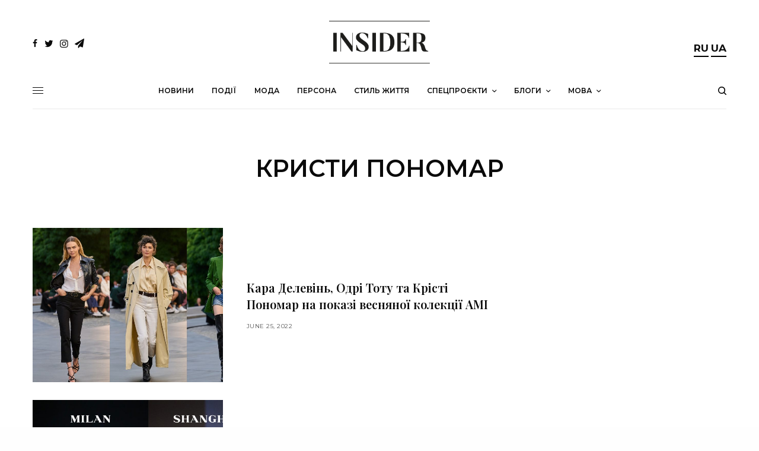

--- FILE ---
content_type: text/html; charset=utf-8
request_url: https://www.google.com/recaptcha/api2/anchor?ar=1&k=6LdR0qYaAAAAANUu3Sg-pVo6ci-0ca7Xvb5r0k61&co=aHR0cHM6Ly9pbnNpZGVyLnVhOjQ0Mw..&hl=en&v=7gg7H51Q-naNfhmCP3_R47ho&size=invisible&anchor-ms=20000&execute-ms=30000&cb=xn65a4vm59hf
body_size: 48342
content:
<!DOCTYPE HTML><html dir="ltr" lang="en"><head><meta http-equiv="Content-Type" content="text/html; charset=UTF-8">
<meta http-equiv="X-UA-Compatible" content="IE=edge">
<title>reCAPTCHA</title>
<style type="text/css">
/* cyrillic-ext */
@font-face {
  font-family: 'Roboto';
  font-style: normal;
  font-weight: 400;
  font-stretch: 100%;
  src: url(//fonts.gstatic.com/s/roboto/v48/KFO7CnqEu92Fr1ME7kSn66aGLdTylUAMa3GUBHMdazTgWw.woff2) format('woff2');
  unicode-range: U+0460-052F, U+1C80-1C8A, U+20B4, U+2DE0-2DFF, U+A640-A69F, U+FE2E-FE2F;
}
/* cyrillic */
@font-face {
  font-family: 'Roboto';
  font-style: normal;
  font-weight: 400;
  font-stretch: 100%;
  src: url(//fonts.gstatic.com/s/roboto/v48/KFO7CnqEu92Fr1ME7kSn66aGLdTylUAMa3iUBHMdazTgWw.woff2) format('woff2');
  unicode-range: U+0301, U+0400-045F, U+0490-0491, U+04B0-04B1, U+2116;
}
/* greek-ext */
@font-face {
  font-family: 'Roboto';
  font-style: normal;
  font-weight: 400;
  font-stretch: 100%;
  src: url(//fonts.gstatic.com/s/roboto/v48/KFO7CnqEu92Fr1ME7kSn66aGLdTylUAMa3CUBHMdazTgWw.woff2) format('woff2');
  unicode-range: U+1F00-1FFF;
}
/* greek */
@font-face {
  font-family: 'Roboto';
  font-style: normal;
  font-weight: 400;
  font-stretch: 100%;
  src: url(//fonts.gstatic.com/s/roboto/v48/KFO7CnqEu92Fr1ME7kSn66aGLdTylUAMa3-UBHMdazTgWw.woff2) format('woff2');
  unicode-range: U+0370-0377, U+037A-037F, U+0384-038A, U+038C, U+038E-03A1, U+03A3-03FF;
}
/* math */
@font-face {
  font-family: 'Roboto';
  font-style: normal;
  font-weight: 400;
  font-stretch: 100%;
  src: url(//fonts.gstatic.com/s/roboto/v48/KFO7CnqEu92Fr1ME7kSn66aGLdTylUAMawCUBHMdazTgWw.woff2) format('woff2');
  unicode-range: U+0302-0303, U+0305, U+0307-0308, U+0310, U+0312, U+0315, U+031A, U+0326-0327, U+032C, U+032F-0330, U+0332-0333, U+0338, U+033A, U+0346, U+034D, U+0391-03A1, U+03A3-03A9, U+03B1-03C9, U+03D1, U+03D5-03D6, U+03F0-03F1, U+03F4-03F5, U+2016-2017, U+2034-2038, U+203C, U+2040, U+2043, U+2047, U+2050, U+2057, U+205F, U+2070-2071, U+2074-208E, U+2090-209C, U+20D0-20DC, U+20E1, U+20E5-20EF, U+2100-2112, U+2114-2115, U+2117-2121, U+2123-214F, U+2190, U+2192, U+2194-21AE, U+21B0-21E5, U+21F1-21F2, U+21F4-2211, U+2213-2214, U+2216-22FF, U+2308-230B, U+2310, U+2319, U+231C-2321, U+2336-237A, U+237C, U+2395, U+239B-23B7, U+23D0, U+23DC-23E1, U+2474-2475, U+25AF, U+25B3, U+25B7, U+25BD, U+25C1, U+25CA, U+25CC, U+25FB, U+266D-266F, U+27C0-27FF, U+2900-2AFF, U+2B0E-2B11, U+2B30-2B4C, U+2BFE, U+3030, U+FF5B, U+FF5D, U+1D400-1D7FF, U+1EE00-1EEFF;
}
/* symbols */
@font-face {
  font-family: 'Roboto';
  font-style: normal;
  font-weight: 400;
  font-stretch: 100%;
  src: url(//fonts.gstatic.com/s/roboto/v48/KFO7CnqEu92Fr1ME7kSn66aGLdTylUAMaxKUBHMdazTgWw.woff2) format('woff2');
  unicode-range: U+0001-000C, U+000E-001F, U+007F-009F, U+20DD-20E0, U+20E2-20E4, U+2150-218F, U+2190, U+2192, U+2194-2199, U+21AF, U+21E6-21F0, U+21F3, U+2218-2219, U+2299, U+22C4-22C6, U+2300-243F, U+2440-244A, U+2460-24FF, U+25A0-27BF, U+2800-28FF, U+2921-2922, U+2981, U+29BF, U+29EB, U+2B00-2BFF, U+4DC0-4DFF, U+FFF9-FFFB, U+10140-1018E, U+10190-1019C, U+101A0, U+101D0-101FD, U+102E0-102FB, U+10E60-10E7E, U+1D2C0-1D2D3, U+1D2E0-1D37F, U+1F000-1F0FF, U+1F100-1F1AD, U+1F1E6-1F1FF, U+1F30D-1F30F, U+1F315, U+1F31C, U+1F31E, U+1F320-1F32C, U+1F336, U+1F378, U+1F37D, U+1F382, U+1F393-1F39F, U+1F3A7-1F3A8, U+1F3AC-1F3AF, U+1F3C2, U+1F3C4-1F3C6, U+1F3CA-1F3CE, U+1F3D4-1F3E0, U+1F3ED, U+1F3F1-1F3F3, U+1F3F5-1F3F7, U+1F408, U+1F415, U+1F41F, U+1F426, U+1F43F, U+1F441-1F442, U+1F444, U+1F446-1F449, U+1F44C-1F44E, U+1F453, U+1F46A, U+1F47D, U+1F4A3, U+1F4B0, U+1F4B3, U+1F4B9, U+1F4BB, U+1F4BF, U+1F4C8-1F4CB, U+1F4D6, U+1F4DA, U+1F4DF, U+1F4E3-1F4E6, U+1F4EA-1F4ED, U+1F4F7, U+1F4F9-1F4FB, U+1F4FD-1F4FE, U+1F503, U+1F507-1F50B, U+1F50D, U+1F512-1F513, U+1F53E-1F54A, U+1F54F-1F5FA, U+1F610, U+1F650-1F67F, U+1F687, U+1F68D, U+1F691, U+1F694, U+1F698, U+1F6AD, U+1F6B2, U+1F6B9-1F6BA, U+1F6BC, U+1F6C6-1F6CF, U+1F6D3-1F6D7, U+1F6E0-1F6EA, U+1F6F0-1F6F3, U+1F6F7-1F6FC, U+1F700-1F7FF, U+1F800-1F80B, U+1F810-1F847, U+1F850-1F859, U+1F860-1F887, U+1F890-1F8AD, U+1F8B0-1F8BB, U+1F8C0-1F8C1, U+1F900-1F90B, U+1F93B, U+1F946, U+1F984, U+1F996, U+1F9E9, U+1FA00-1FA6F, U+1FA70-1FA7C, U+1FA80-1FA89, U+1FA8F-1FAC6, U+1FACE-1FADC, U+1FADF-1FAE9, U+1FAF0-1FAF8, U+1FB00-1FBFF;
}
/* vietnamese */
@font-face {
  font-family: 'Roboto';
  font-style: normal;
  font-weight: 400;
  font-stretch: 100%;
  src: url(//fonts.gstatic.com/s/roboto/v48/KFO7CnqEu92Fr1ME7kSn66aGLdTylUAMa3OUBHMdazTgWw.woff2) format('woff2');
  unicode-range: U+0102-0103, U+0110-0111, U+0128-0129, U+0168-0169, U+01A0-01A1, U+01AF-01B0, U+0300-0301, U+0303-0304, U+0308-0309, U+0323, U+0329, U+1EA0-1EF9, U+20AB;
}
/* latin-ext */
@font-face {
  font-family: 'Roboto';
  font-style: normal;
  font-weight: 400;
  font-stretch: 100%;
  src: url(//fonts.gstatic.com/s/roboto/v48/KFO7CnqEu92Fr1ME7kSn66aGLdTylUAMa3KUBHMdazTgWw.woff2) format('woff2');
  unicode-range: U+0100-02BA, U+02BD-02C5, U+02C7-02CC, U+02CE-02D7, U+02DD-02FF, U+0304, U+0308, U+0329, U+1D00-1DBF, U+1E00-1E9F, U+1EF2-1EFF, U+2020, U+20A0-20AB, U+20AD-20C0, U+2113, U+2C60-2C7F, U+A720-A7FF;
}
/* latin */
@font-face {
  font-family: 'Roboto';
  font-style: normal;
  font-weight: 400;
  font-stretch: 100%;
  src: url(//fonts.gstatic.com/s/roboto/v48/KFO7CnqEu92Fr1ME7kSn66aGLdTylUAMa3yUBHMdazQ.woff2) format('woff2');
  unicode-range: U+0000-00FF, U+0131, U+0152-0153, U+02BB-02BC, U+02C6, U+02DA, U+02DC, U+0304, U+0308, U+0329, U+2000-206F, U+20AC, U+2122, U+2191, U+2193, U+2212, U+2215, U+FEFF, U+FFFD;
}
/* cyrillic-ext */
@font-face {
  font-family: 'Roboto';
  font-style: normal;
  font-weight: 500;
  font-stretch: 100%;
  src: url(//fonts.gstatic.com/s/roboto/v48/KFO7CnqEu92Fr1ME7kSn66aGLdTylUAMa3GUBHMdazTgWw.woff2) format('woff2');
  unicode-range: U+0460-052F, U+1C80-1C8A, U+20B4, U+2DE0-2DFF, U+A640-A69F, U+FE2E-FE2F;
}
/* cyrillic */
@font-face {
  font-family: 'Roboto';
  font-style: normal;
  font-weight: 500;
  font-stretch: 100%;
  src: url(//fonts.gstatic.com/s/roboto/v48/KFO7CnqEu92Fr1ME7kSn66aGLdTylUAMa3iUBHMdazTgWw.woff2) format('woff2');
  unicode-range: U+0301, U+0400-045F, U+0490-0491, U+04B0-04B1, U+2116;
}
/* greek-ext */
@font-face {
  font-family: 'Roboto';
  font-style: normal;
  font-weight: 500;
  font-stretch: 100%;
  src: url(//fonts.gstatic.com/s/roboto/v48/KFO7CnqEu92Fr1ME7kSn66aGLdTylUAMa3CUBHMdazTgWw.woff2) format('woff2');
  unicode-range: U+1F00-1FFF;
}
/* greek */
@font-face {
  font-family: 'Roboto';
  font-style: normal;
  font-weight: 500;
  font-stretch: 100%;
  src: url(//fonts.gstatic.com/s/roboto/v48/KFO7CnqEu92Fr1ME7kSn66aGLdTylUAMa3-UBHMdazTgWw.woff2) format('woff2');
  unicode-range: U+0370-0377, U+037A-037F, U+0384-038A, U+038C, U+038E-03A1, U+03A3-03FF;
}
/* math */
@font-face {
  font-family: 'Roboto';
  font-style: normal;
  font-weight: 500;
  font-stretch: 100%;
  src: url(//fonts.gstatic.com/s/roboto/v48/KFO7CnqEu92Fr1ME7kSn66aGLdTylUAMawCUBHMdazTgWw.woff2) format('woff2');
  unicode-range: U+0302-0303, U+0305, U+0307-0308, U+0310, U+0312, U+0315, U+031A, U+0326-0327, U+032C, U+032F-0330, U+0332-0333, U+0338, U+033A, U+0346, U+034D, U+0391-03A1, U+03A3-03A9, U+03B1-03C9, U+03D1, U+03D5-03D6, U+03F0-03F1, U+03F4-03F5, U+2016-2017, U+2034-2038, U+203C, U+2040, U+2043, U+2047, U+2050, U+2057, U+205F, U+2070-2071, U+2074-208E, U+2090-209C, U+20D0-20DC, U+20E1, U+20E5-20EF, U+2100-2112, U+2114-2115, U+2117-2121, U+2123-214F, U+2190, U+2192, U+2194-21AE, U+21B0-21E5, U+21F1-21F2, U+21F4-2211, U+2213-2214, U+2216-22FF, U+2308-230B, U+2310, U+2319, U+231C-2321, U+2336-237A, U+237C, U+2395, U+239B-23B7, U+23D0, U+23DC-23E1, U+2474-2475, U+25AF, U+25B3, U+25B7, U+25BD, U+25C1, U+25CA, U+25CC, U+25FB, U+266D-266F, U+27C0-27FF, U+2900-2AFF, U+2B0E-2B11, U+2B30-2B4C, U+2BFE, U+3030, U+FF5B, U+FF5D, U+1D400-1D7FF, U+1EE00-1EEFF;
}
/* symbols */
@font-face {
  font-family: 'Roboto';
  font-style: normal;
  font-weight: 500;
  font-stretch: 100%;
  src: url(//fonts.gstatic.com/s/roboto/v48/KFO7CnqEu92Fr1ME7kSn66aGLdTylUAMaxKUBHMdazTgWw.woff2) format('woff2');
  unicode-range: U+0001-000C, U+000E-001F, U+007F-009F, U+20DD-20E0, U+20E2-20E4, U+2150-218F, U+2190, U+2192, U+2194-2199, U+21AF, U+21E6-21F0, U+21F3, U+2218-2219, U+2299, U+22C4-22C6, U+2300-243F, U+2440-244A, U+2460-24FF, U+25A0-27BF, U+2800-28FF, U+2921-2922, U+2981, U+29BF, U+29EB, U+2B00-2BFF, U+4DC0-4DFF, U+FFF9-FFFB, U+10140-1018E, U+10190-1019C, U+101A0, U+101D0-101FD, U+102E0-102FB, U+10E60-10E7E, U+1D2C0-1D2D3, U+1D2E0-1D37F, U+1F000-1F0FF, U+1F100-1F1AD, U+1F1E6-1F1FF, U+1F30D-1F30F, U+1F315, U+1F31C, U+1F31E, U+1F320-1F32C, U+1F336, U+1F378, U+1F37D, U+1F382, U+1F393-1F39F, U+1F3A7-1F3A8, U+1F3AC-1F3AF, U+1F3C2, U+1F3C4-1F3C6, U+1F3CA-1F3CE, U+1F3D4-1F3E0, U+1F3ED, U+1F3F1-1F3F3, U+1F3F5-1F3F7, U+1F408, U+1F415, U+1F41F, U+1F426, U+1F43F, U+1F441-1F442, U+1F444, U+1F446-1F449, U+1F44C-1F44E, U+1F453, U+1F46A, U+1F47D, U+1F4A3, U+1F4B0, U+1F4B3, U+1F4B9, U+1F4BB, U+1F4BF, U+1F4C8-1F4CB, U+1F4D6, U+1F4DA, U+1F4DF, U+1F4E3-1F4E6, U+1F4EA-1F4ED, U+1F4F7, U+1F4F9-1F4FB, U+1F4FD-1F4FE, U+1F503, U+1F507-1F50B, U+1F50D, U+1F512-1F513, U+1F53E-1F54A, U+1F54F-1F5FA, U+1F610, U+1F650-1F67F, U+1F687, U+1F68D, U+1F691, U+1F694, U+1F698, U+1F6AD, U+1F6B2, U+1F6B9-1F6BA, U+1F6BC, U+1F6C6-1F6CF, U+1F6D3-1F6D7, U+1F6E0-1F6EA, U+1F6F0-1F6F3, U+1F6F7-1F6FC, U+1F700-1F7FF, U+1F800-1F80B, U+1F810-1F847, U+1F850-1F859, U+1F860-1F887, U+1F890-1F8AD, U+1F8B0-1F8BB, U+1F8C0-1F8C1, U+1F900-1F90B, U+1F93B, U+1F946, U+1F984, U+1F996, U+1F9E9, U+1FA00-1FA6F, U+1FA70-1FA7C, U+1FA80-1FA89, U+1FA8F-1FAC6, U+1FACE-1FADC, U+1FADF-1FAE9, U+1FAF0-1FAF8, U+1FB00-1FBFF;
}
/* vietnamese */
@font-face {
  font-family: 'Roboto';
  font-style: normal;
  font-weight: 500;
  font-stretch: 100%;
  src: url(//fonts.gstatic.com/s/roboto/v48/KFO7CnqEu92Fr1ME7kSn66aGLdTylUAMa3OUBHMdazTgWw.woff2) format('woff2');
  unicode-range: U+0102-0103, U+0110-0111, U+0128-0129, U+0168-0169, U+01A0-01A1, U+01AF-01B0, U+0300-0301, U+0303-0304, U+0308-0309, U+0323, U+0329, U+1EA0-1EF9, U+20AB;
}
/* latin-ext */
@font-face {
  font-family: 'Roboto';
  font-style: normal;
  font-weight: 500;
  font-stretch: 100%;
  src: url(//fonts.gstatic.com/s/roboto/v48/KFO7CnqEu92Fr1ME7kSn66aGLdTylUAMa3KUBHMdazTgWw.woff2) format('woff2');
  unicode-range: U+0100-02BA, U+02BD-02C5, U+02C7-02CC, U+02CE-02D7, U+02DD-02FF, U+0304, U+0308, U+0329, U+1D00-1DBF, U+1E00-1E9F, U+1EF2-1EFF, U+2020, U+20A0-20AB, U+20AD-20C0, U+2113, U+2C60-2C7F, U+A720-A7FF;
}
/* latin */
@font-face {
  font-family: 'Roboto';
  font-style: normal;
  font-weight: 500;
  font-stretch: 100%;
  src: url(//fonts.gstatic.com/s/roboto/v48/KFO7CnqEu92Fr1ME7kSn66aGLdTylUAMa3yUBHMdazQ.woff2) format('woff2');
  unicode-range: U+0000-00FF, U+0131, U+0152-0153, U+02BB-02BC, U+02C6, U+02DA, U+02DC, U+0304, U+0308, U+0329, U+2000-206F, U+20AC, U+2122, U+2191, U+2193, U+2212, U+2215, U+FEFF, U+FFFD;
}
/* cyrillic-ext */
@font-face {
  font-family: 'Roboto';
  font-style: normal;
  font-weight: 900;
  font-stretch: 100%;
  src: url(//fonts.gstatic.com/s/roboto/v48/KFO7CnqEu92Fr1ME7kSn66aGLdTylUAMa3GUBHMdazTgWw.woff2) format('woff2');
  unicode-range: U+0460-052F, U+1C80-1C8A, U+20B4, U+2DE0-2DFF, U+A640-A69F, U+FE2E-FE2F;
}
/* cyrillic */
@font-face {
  font-family: 'Roboto';
  font-style: normal;
  font-weight: 900;
  font-stretch: 100%;
  src: url(//fonts.gstatic.com/s/roboto/v48/KFO7CnqEu92Fr1ME7kSn66aGLdTylUAMa3iUBHMdazTgWw.woff2) format('woff2');
  unicode-range: U+0301, U+0400-045F, U+0490-0491, U+04B0-04B1, U+2116;
}
/* greek-ext */
@font-face {
  font-family: 'Roboto';
  font-style: normal;
  font-weight: 900;
  font-stretch: 100%;
  src: url(//fonts.gstatic.com/s/roboto/v48/KFO7CnqEu92Fr1ME7kSn66aGLdTylUAMa3CUBHMdazTgWw.woff2) format('woff2');
  unicode-range: U+1F00-1FFF;
}
/* greek */
@font-face {
  font-family: 'Roboto';
  font-style: normal;
  font-weight: 900;
  font-stretch: 100%;
  src: url(//fonts.gstatic.com/s/roboto/v48/KFO7CnqEu92Fr1ME7kSn66aGLdTylUAMa3-UBHMdazTgWw.woff2) format('woff2');
  unicode-range: U+0370-0377, U+037A-037F, U+0384-038A, U+038C, U+038E-03A1, U+03A3-03FF;
}
/* math */
@font-face {
  font-family: 'Roboto';
  font-style: normal;
  font-weight: 900;
  font-stretch: 100%;
  src: url(//fonts.gstatic.com/s/roboto/v48/KFO7CnqEu92Fr1ME7kSn66aGLdTylUAMawCUBHMdazTgWw.woff2) format('woff2');
  unicode-range: U+0302-0303, U+0305, U+0307-0308, U+0310, U+0312, U+0315, U+031A, U+0326-0327, U+032C, U+032F-0330, U+0332-0333, U+0338, U+033A, U+0346, U+034D, U+0391-03A1, U+03A3-03A9, U+03B1-03C9, U+03D1, U+03D5-03D6, U+03F0-03F1, U+03F4-03F5, U+2016-2017, U+2034-2038, U+203C, U+2040, U+2043, U+2047, U+2050, U+2057, U+205F, U+2070-2071, U+2074-208E, U+2090-209C, U+20D0-20DC, U+20E1, U+20E5-20EF, U+2100-2112, U+2114-2115, U+2117-2121, U+2123-214F, U+2190, U+2192, U+2194-21AE, U+21B0-21E5, U+21F1-21F2, U+21F4-2211, U+2213-2214, U+2216-22FF, U+2308-230B, U+2310, U+2319, U+231C-2321, U+2336-237A, U+237C, U+2395, U+239B-23B7, U+23D0, U+23DC-23E1, U+2474-2475, U+25AF, U+25B3, U+25B7, U+25BD, U+25C1, U+25CA, U+25CC, U+25FB, U+266D-266F, U+27C0-27FF, U+2900-2AFF, U+2B0E-2B11, U+2B30-2B4C, U+2BFE, U+3030, U+FF5B, U+FF5D, U+1D400-1D7FF, U+1EE00-1EEFF;
}
/* symbols */
@font-face {
  font-family: 'Roboto';
  font-style: normal;
  font-weight: 900;
  font-stretch: 100%;
  src: url(//fonts.gstatic.com/s/roboto/v48/KFO7CnqEu92Fr1ME7kSn66aGLdTylUAMaxKUBHMdazTgWw.woff2) format('woff2');
  unicode-range: U+0001-000C, U+000E-001F, U+007F-009F, U+20DD-20E0, U+20E2-20E4, U+2150-218F, U+2190, U+2192, U+2194-2199, U+21AF, U+21E6-21F0, U+21F3, U+2218-2219, U+2299, U+22C4-22C6, U+2300-243F, U+2440-244A, U+2460-24FF, U+25A0-27BF, U+2800-28FF, U+2921-2922, U+2981, U+29BF, U+29EB, U+2B00-2BFF, U+4DC0-4DFF, U+FFF9-FFFB, U+10140-1018E, U+10190-1019C, U+101A0, U+101D0-101FD, U+102E0-102FB, U+10E60-10E7E, U+1D2C0-1D2D3, U+1D2E0-1D37F, U+1F000-1F0FF, U+1F100-1F1AD, U+1F1E6-1F1FF, U+1F30D-1F30F, U+1F315, U+1F31C, U+1F31E, U+1F320-1F32C, U+1F336, U+1F378, U+1F37D, U+1F382, U+1F393-1F39F, U+1F3A7-1F3A8, U+1F3AC-1F3AF, U+1F3C2, U+1F3C4-1F3C6, U+1F3CA-1F3CE, U+1F3D4-1F3E0, U+1F3ED, U+1F3F1-1F3F3, U+1F3F5-1F3F7, U+1F408, U+1F415, U+1F41F, U+1F426, U+1F43F, U+1F441-1F442, U+1F444, U+1F446-1F449, U+1F44C-1F44E, U+1F453, U+1F46A, U+1F47D, U+1F4A3, U+1F4B0, U+1F4B3, U+1F4B9, U+1F4BB, U+1F4BF, U+1F4C8-1F4CB, U+1F4D6, U+1F4DA, U+1F4DF, U+1F4E3-1F4E6, U+1F4EA-1F4ED, U+1F4F7, U+1F4F9-1F4FB, U+1F4FD-1F4FE, U+1F503, U+1F507-1F50B, U+1F50D, U+1F512-1F513, U+1F53E-1F54A, U+1F54F-1F5FA, U+1F610, U+1F650-1F67F, U+1F687, U+1F68D, U+1F691, U+1F694, U+1F698, U+1F6AD, U+1F6B2, U+1F6B9-1F6BA, U+1F6BC, U+1F6C6-1F6CF, U+1F6D3-1F6D7, U+1F6E0-1F6EA, U+1F6F0-1F6F3, U+1F6F7-1F6FC, U+1F700-1F7FF, U+1F800-1F80B, U+1F810-1F847, U+1F850-1F859, U+1F860-1F887, U+1F890-1F8AD, U+1F8B0-1F8BB, U+1F8C0-1F8C1, U+1F900-1F90B, U+1F93B, U+1F946, U+1F984, U+1F996, U+1F9E9, U+1FA00-1FA6F, U+1FA70-1FA7C, U+1FA80-1FA89, U+1FA8F-1FAC6, U+1FACE-1FADC, U+1FADF-1FAE9, U+1FAF0-1FAF8, U+1FB00-1FBFF;
}
/* vietnamese */
@font-face {
  font-family: 'Roboto';
  font-style: normal;
  font-weight: 900;
  font-stretch: 100%;
  src: url(//fonts.gstatic.com/s/roboto/v48/KFO7CnqEu92Fr1ME7kSn66aGLdTylUAMa3OUBHMdazTgWw.woff2) format('woff2');
  unicode-range: U+0102-0103, U+0110-0111, U+0128-0129, U+0168-0169, U+01A0-01A1, U+01AF-01B0, U+0300-0301, U+0303-0304, U+0308-0309, U+0323, U+0329, U+1EA0-1EF9, U+20AB;
}
/* latin-ext */
@font-face {
  font-family: 'Roboto';
  font-style: normal;
  font-weight: 900;
  font-stretch: 100%;
  src: url(//fonts.gstatic.com/s/roboto/v48/KFO7CnqEu92Fr1ME7kSn66aGLdTylUAMa3KUBHMdazTgWw.woff2) format('woff2');
  unicode-range: U+0100-02BA, U+02BD-02C5, U+02C7-02CC, U+02CE-02D7, U+02DD-02FF, U+0304, U+0308, U+0329, U+1D00-1DBF, U+1E00-1E9F, U+1EF2-1EFF, U+2020, U+20A0-20AB, U+20AD-20C0, U+2113, U+2C60-2C7F, U+A720-A7FF;
}
/* latin */
@font-face {
  font-family: 'Roboto';
  font-style: normal;
  font-weight: 900;
  font-stretch: 100%;
  src: url(//fonts.gstatic.com/s/roboto/v48/KFO7CnqEu92Fr1ME7kSn66aGLdTylUAMa3yUBHMdazQ.woff2) format('woff2');
  unicode-range: U+0000-00FF, U+0131, U+0152-0153, U+02BB-02BC, U+02C6, U+02DA, U+02DC, U+0304, U+0308, U+0329, U+2000-206F, U+20AC, U+2122, U+2191, U+2193, U+2212, U+2215, U+FEFF, U+FFFD;
}

</style>
<link rel="stylesheet" type="text/css" href="https://www.gstatic.com/recaptcha/releases/7gg7H51Q-naNfhmCP3_R47ho/styles__ltr.css">
<script nonce="q2sPYkMm6v_1Is_AFCpLNg" type="text/javascript">window['__recaptcha_api'] = 'https://www.google.com/recaptcha/api2/';</script>
<script type="text/javascript" src="https://www.gstatic.com/recaptcha/releases/7gg7H51Q-naNfhmCP3_R47ho/recaptcha__en.js" nonce="q2sPYkMm6v_1Is_AFCpLNg">
      
    </script></head>
<body><div id="rc-anchor-alert" class="rc-anchor-alert"></div>
<input type="hidden" id="recaptcha-token" value="[base64]">
<script type="text/javascript" nonce="q2sPYkMm6v_1Is_AFCpLNg">
      recaptcha.anchor.Main.init("[\x22ainput\x22,[\x22bgdata\x22,\x22\x22,\[base64]/[base64]/UltIKytdPWE6KGE8MjA0OD9SW0grK109YT4+NnwxOTI6KChhJjY0NTEyKT09NTUyOTYmJnErMTxoLmxlbmd0aCYmKGguY2hhckNvZGVBdChxKzEpJjY0NTEyKT09NTYzMjA/[base64]/MjU1OlI/[base64]/[base64]/[base64]/[base64]/[base64]/[base64]/[base64]/[base64]/[base64]/[base64]\x22,\[base64]\\u003d\x22,\[base64]/CgMOMw73DoSM8e2FqMjlVw41DwrYvw5wqcMKUwoZdwoI2wpDCvMOdAsKWDDF/[base64]/DpsK2wqtGw60sN8KHasKtGxlRwqZzw41Rw64yw79Cw4EawpDDrsKCK8O4QMOWwodjWsKtacKrwqpxwoDCncOOw5bDjWDDrMKtWQgBfsK5wpHDhsORD8OSwqzCnyEQw74Aw5BIwpjDtWXDk8OWZcOSSsKgfcOOL8ObG8OFw6nCsn3Dt8KDw5zCtG/CnlfCqwjCshXDt8OuwplsGsOFIMKDLsKJw4xkw69lwpsUw4hVw5gewooOLGNMMsKgwr0fw7rClxE+Ij4dw6HCgWg9w6UEw5oOwrXCssOaw6rCnyFlw5QfGMK9IsO2dMKWfsKsdEPCkQJnXB5cwoLCnsO3d8OmFhfDh8KgV8Omw6J+wpnCs3nCsMOnwoHCuh/CjsKKwrLDnWTDiGbCucOGw4DDj8K+PMOHGsK+w5JtNMKjwqkUw6DCosKsSMOBwqXDtk1/[base64]/IHwowqzDlQHCqcKGw5kWwqNhGl/CscOrbcOTbigkB8O4w5jCnmzDpEzCv8KhTcKpw6lew6bCvig8w5McwqTDgcOBcTMyw7dTTMKvD8O1PxNHwrXDg8OaWgFJwrbCoEgFw7JlNsKVwqgEwoV2w7kbAsKow5EEw6EzViZKbMOwwrYnwrTCvXkXWDTDlAN5w7nDvsOww54AwrXCnmtBacOAY8K1dw4Nwoohw6/[base64]/[base64]/DljvCo8O6w7Ayw5Muw65IJMKGw4TCj2HCnyDCvhNnA8KVCsKGD14Ew68mXcO9wowEwrlOWsKJw6skw4tgHsO+w6hzKMOiMcObw4Yowp4RHcO/w4lFQx5Uc1dhw6QUDS/[base64]/w74Qw70Ywq7DlMKGGS4KwowwKsKcT8KsX8OLXHfDiBcwCcOMwrjCpMOLwosOwrQDwpZpwoNMwoE6RgTClQNDERTDmcO7wpJyHcOCw7kRw5HCs3XCog0Dw7/[base64]/DiW/CqcK/wqrCi8OowpLDmlFOw6jCoGBRw4gTXV1ERcKFXsKUMsOFwq/[base64]/w6bCrMKHwqtAwpbDuDHCh8K6w4vDsXLCqhfDqHIxw7/CtFNnw5nCryHDqmh/wprDn2nDn8O2aFzChsOKwoxyacKsMWE0PMKiw4VLw6jDrcK/w6zCpAgvUcO4w6vDhMKVwpJ0wrswUcKYcEzDhF3Dk8KVworCvcK6wpUFwpfDrmzCpiDCiMKkwoNURXZ2L1HClWrDgl/DssKUwqTDvsKSC8K7cMKwwo4vJ8OIwpd/w6gmwoV6wp85PsOTw6PDkSbDgcKdNUs4JMKHw5XCoCxKwrhleMKMEMOLQSnCuVxkIFHCnjBlw5Y2UMKcLsOcw4rDmXDDijjDg8KpXcKqwq7Dv0vDrFDCsm/CqChIAsK4wrnCpAkNwqVnw4TCjUEaLWUpBi0jwoPCuR7DoMOCcjrCucOOWjtzwrxnwo8pwppvwoLDrVMnw5HDhQTCocK7JELCjgUTwrjCkTEhIwTChzoqMsOvZkDDgE4rw4nDkcKowrM1UHLCkXY+O8KtNcOwwpXDmAvDumjDlMO/f8Kjw43CmcK7w4p/AyTDm8KlRMKcw5tcKMOww6Q9wrHDmMOaNMKOwoYsw7EhUcOaX2bClsOawo1mw7nCosK0w5fDmcOYEArDhsK/PBvDp2HChEvClsKNw7gxaMOBU2VNCVJgJWEWw4fCmQ0Jw6nDuE7Cs8O8wo0+w7rCt2wzOBrDnm0QO2fDujoQw5QhHRnDv8OxwrHCtjhKw4U9w5zDisKBwoHDtnjCrcOQwoQwwrLCuMOGV8KcKkwdw4MzK8OneMKWYxFBdMKywpLCqg7Cm2lUw55XG8KFw6/DmcOhw6JEZMOiw5nCmnzDiVk8ZkABw4xSClvCjsKtwqFOPAV7c1gPwrN3w684JcOxAHV1w6Ehw6tAcBbDgMOlwrNBw57DnkF8XMOHbHxtZsO/w5fDhsOCeMKEIcObYcK7wrc7GGtMwqJHISvCuR7CvsKjw4IBwpMSwo8/PEzCgsOnbUwfwojDgcK6wqUxwo/[base64]/IjrDlsOhM8K7w50JacKLw6ArwpPDuMOLw6LDscO/[base64]/DscKHYcOKJhnDrsKbIUHCssOzwonCl8K1wo5/[base64]/DiMOgAcOmL8KwO2QefTERG8Oyw40XFhTCvcKuWMKNZcK3wqPDm8Ohwql0OsK3CsKfJVJNcsK/X8KUAcO9w54UEsOewrnDpMO4Im7DhVnDtcK1FMKbwq4Xw4bDjsOww4bCrsKvLUvDqsOoR1rDmcKzw7jCqMK6WSjCk8KybsKFwpsvwqHCg8KQRwTCrCBiOcKRwpDCo1/CoHgINkzDgMOiGHTCumrDlsOiDjNhDyfDi0TCjMKxcArDq33DqsO0SsO9w74Ow6zCnsKLw5Vbw7HDoRUfwqPCsg/CoR3DuMOVw7ELfDfCh8K/w6fCmjPDgsKKD8O7wrEsIsOaP0nCvcOOwrzDqFrDu2JpwoVHPHE4dG0ZwoEGwqPCoHhyO8KSw5JcU8Kjw6zCrsOXwrbDsw5kw7sxw4sgw7toVhzDmikMD8KtwpbDmi/Dowd/JBHCrcOlMsOKw4TCk0zDtyoRw6wJw7zCnC/Cpl7ClcO+DsKjwp8NBBnDjsOCGcOaasKqT8KBcMOsCMOgw6vCu1Yrw4sIWloWwrdRwoY+EVU+AsKWI8O1wo/[base64]/aC4/[base64]/DpMKyw6/DuHN9w7vCtzPCoyjCiVggw4E/wqnCv8OEw6jDhMOORMKKwqrDnMOtwrjDowFaYCvDqMKKDsOwwotwWGdiw5VjP0jDrMOkwqbDmMOOGV/CgjTDsjbCgcOAwoI1SwnDvsKWw7BVw7vDslpiCMKdw7JQAR3DrnBmworCvcKUO8KWFsKrw6RPEMKyw5HCtcKnw5lSUMOMw6vCgD07HsKlwq/[base64]/wr0fw6pxw4zCrcKPE1o0DX5/PMKIQ8OsOcOVU8K4dDBiSBlgwpoZG8KoesKvT8Oiwo/[base64]/Dn8KUfBvCpjPDmcKdC8OPwoJENCTCmzTCmDRtwo7DuArDisOuwoAlPRZ7YCxHAAAgKMOew716ImzCksKWw57DhMODwrHCilvDucOcw6TDjsOvw5s0TE/DsVIAw67DscOYCcOiw7TDqiHChmkdwocOwplKUcOIwqHCpsOTUh5EIiDDozZBwrfDo8KgwqZCaCnDkG1/w69jX8K8wrjCtFNDw61SYcKRwpkJwoN3dRkTw5IzNigaKx3Cm8OswpoZw7TClR5CPcKna8K4w6VFHDzChzsOw5QWGcOBwpx8NmfDksO/[base64]/CqDDChcKMw7TCuk5KQMOfw5fCkMKeZ8OQw7TCuGVQw6PDgUA4w5prEcKJFgDCj0ZNTsOaK8KMCMKaw4UuwqMtesO9wqXClMOpTn7DqMKPw4LDnMKWwqBdwrEFcVNRwofDo2Q/GsKQd8KoXsOfw4kKXzjCsAxQHWcZwoTCmsKyw65NZcKUaANMJhwUa8OfXioUNsOqfMKpEz06fMKow5HCosOqw5vCqsKTZUvCs8K9wr3DhBIVwqwEw5vDpCrCl2PDj8OqwpbChHo8BDJawptSKyPDoHTCr0xjIks6O8KcScKOw5bCkmIiMT/Cl8KIw5bDijTDnMK9w4HCkTRLw5VhVMOIBCd+XcOGNMOew4bCvhXDvA43MkbCmMKNRk1yf2BPw7nDrcOkCcODw64Dw54FAHtAfsKcZMK1w6LDuMK3HsKFwqoxw7TDuC3Cu8Ozw5bDrnssw7kdwr/DpcKyKU88GcOBAMKRccOFwppBw7AoIh7Dnm8FfcKlwp45wpnDqDPChz3DtwHDosOkwofCi8OlShE3QsO8w6/DrMOMw7DCpcO2NV/Cnk/[base64]/DvCUww7zCrXF1wrvClxTCuhMbwqYkwqjDusO5wq3CqCYITsOkeMK9UCVdfDvDixHCiMOwwq3DtDVgw5nDjsKzGsKsOcOQeMK4wrnCm0DDs8OFw4Rcw45pwpTDrzbCozNqJMOvw6bDo8KtwoUMRMOawqfCs8K2EhXDrDnDshjDnmkjXWXDpsO9wqB7I0TDgXl5GnY/wpBswqvDtCZlNcK+w5JEQcOhVhYKwqB/[base64]/Dp8O+e8KMw6PCpsOKw4hGByJxwrbCtHXCtMKQw7bDvMO5JsOrw7bCkjl1woPDsXBEw4TDjngUw7IFwp/DkyIuwrkewp7CiMOHRGLDoUjCmXLCsVwbwqHDjEHDh0fCt1/[base64]/[base64]/[base64]/EVnDjMKAdS/CsR0cw7rDlg0jwpx9w4sTwo8qw5rDpsKWAcKNwrEPZRwTA8OVw4Zow5IyQRceQ1fCkg/Crk1Lwp7DsTBYSHsnw4gcw6XDlcOddsKjwozChMOoWcOFDcK5wpcGw4nDnxABwrgCwqxpNsKWw6vCksOGPkDCjcOmw5p6AsOnw6XCrcKfAsKAwrJhRG/DlAMBworCrRTDlMKhMMOqHEViw6rChT5hwqpiSsKeak7DqsKHwqMiworCncKnVcO/w5RANcKZIcOcw7oTw7Ntw6fCs8OCwoIhw7PCssK6wq7DhsKzFMOvw7A+alxJRMKBdnjCvEzChy/[base64]/wp3DlD3DscKiwqgvf8KxKsKNw57Cs1kJD8KBw5xmU8OTwp5mwrtOH1JOwpzChMOQwosXXMOHw73CnCRcTsOdw6c3DcKQwrlWGsOdwpnCinfCscKQVMObD3rDqBg1w47Cv13DnDopw7NXTgFKVSVUw4ZkSzNTw47DrCNTF8OYbMKlIRtOPjrDm8KxwqxVwoHCongewr/DtRttJcK9cMKSUk3CjkHDt8KaH8KlwpPCvsKEEcKdF8K3DwV/[base64]/[base64]/w6oTEVnCucKJwolqwqEDwpPDk8Kow75hwpR8w4fCtMK+w6TDqWnDl8KdLTZLK3VUwqVzwpJTW8Oxw4TDjX4COk7DqcKFwqJhwrktbsKBw5RtYlLCjgNXwqYcwpDCnxzDuA4fw7jDjFTCtQTCocO4w4ouJAcaw4NSNsK/Z8Kcw63ChEbDpxfCiBTDoMOZw7/DpMK5XcOFMMOow4pOwpElFntBXMOHF8KGwrgbe0xANFUtSsKVKHpQU1HDqcKjwqV9wrIMCUrDkcOMIcKEVsKrw5XCtsKIDjI1w6LClzMLwogeMsObcsKQwpvDuyHCl8OTLMKswqB6UQ3Dk8O5w6Mlw6E1w6LCgMOzasKzYgEJQcK/w4PCtMOlwqQyecOKw6nCu8KlR2ZrQMKcw4VGwpUNaMOvw5Qtw4MWWsOXw48hwoV7K8OrwpcpwpnDmDHDq1TCksKqw6ldwpzDkiTDsn50VsKcw51Fwq/CisOlw7vCrWPDvcKPw4JdbgfCgMOLw5TDn1bDm8OYwrXDhwXCqMKRJ8O0V1RrRWfDmUXClMOfX8OcIcK4URI3cRw/[base64]/DlXHDtUBBw6UIw7TCuwLCt8Orw4ttBAw1esOaw6/DjQxyw6zCtcKDbVrDhcO5B8K1wqgJwrjDg2UCS2soK0jCpkJ+CsOJwqYPw5Nbwo5AwpHCtMOaw6Z2DG4ROcKKw41BV8KmecOEAjLDuUsiw6nCoATCmcK5fDLDucOjwr/DtQYBwrzDmsKbQcOTw77Di2AEdy7CusKvwrnCpMKkN3QIQTtqMMK5wpDDssK/w7TCrA3CoAvDr8Kyw7zDlllBesK0XsOYYGdfSsKlwr09wphJaXTDvMOZaTJNCsKnwr7CkQFdw5xDMVI9bXXCtFPCrsKkw7nDqMOyLgbDjcKowpDDg8K0NAx1L1jCrsOmb1fCjwIfwqRFw6NcEm/[base64]/[base64]/FcKFMMOgKHkWAFfCq8KYR0omwq0+wrZaLMO1DX86wpzDhRpiw53CjXIDwrnChsKdSjYBSnlMfgU2wozDtsO5wolHwqnDsk/DgcKjI8K8KV3Cj8K8UcK4wqPCqyvCh8OvS8K2bGHCij7DsMO5ISPCgi3DtsKXT8KRBFUsU31JPHHCq8K1w5FqwoV+JEtHw7LCmcKIw6rDscKrw7vCqgImK8OpNwbDgCRsw63CpsKQY8OtwrvDjw7DtsKTwoRTH8O/woPCsMOkawgTasKGw4vCvnoaTXRywpbDpsOAw45SUQ7Ct8KVw7/DuMOrwrDCrglbw7NiwqzCgAnDiMOBP3pbLzJHw6leIsOsw79YI3TCqcKjwqrDnHIDEcKwBMKPw7kow4xvCcK3NUbDnAg/WMOAw4l0wqg1elFewpw6aVvCgQjDucK5woZVTcO3KRvDtcOEwpfCjjTCt8Oyw7vCm8OabcOECWfCgcKgw77CvDkGWmTDsUvDtz7Dv8KLR1tqAcK6H8OVOl4tAC0Aw7BHayXDlWtJK1ZvAcOgfwvCl8Oowp/DoTY/PsOXbwbCjBjDuMKfGHVTwrxHLVnCmycvw6nDvBjDg8KSeX3CscOlw6owHsK1J8OZZHDCrBkPwrzDqDLCj8Kfw73DpMKIO0FhwrB3w5YzcsOCBsO/woXCuVRiw7jDjx9Tw5nCnWrCm1pnwroAZsONacKQwr8yABzDlD41BcK3I2jCqMK9w41JwpBtw74GwrTDkMKLw6vClUfDv2FrWMO7fXlQVkPDvWFTwo3CpxLCi8OoNxcpw78UCWFcw7HCosOoBErCs0cBdcOrbsK/PMKtZcKjw4grwrPDtT1OY0vChifCqmnCoDh7R8O7woJGC8O2FWAswprDvcKdF1pPfcO/CsKawqTChArCpiIxHlN8w4zCm2rDt0rDrmhRLx5Vw4zCqxTCssOSw4BzwollZXMpw7geNz4tFsO8wo4hw6kswrBCwr7CucOIw4/DrhrDlhvDkMKwaV9RSFPCiMOywp7DqUjDnxMPXzDDtsKoZcOMwrw/cMKAw4rCs8KyKsKPI8O8wpJwwp9xw6FtwoXCh2fCsFEKE8KHw4Rmw5YXM3x8woInwq3DlMKjw6jDlkplfcOcw4TCtG1GwpPDvcOoTsO8TGbCrHXDkifCoMKYaUTDtsOQL8Oaw45vUwg+RB/DosKBZm7Dl2MWBDFSA3TCrXPDk8KvHsOxBMKtUF/DkjLClRTDq1ZPwqA+RsOXdsKLwrLCjGsLSXjCusKpDTF/[base64]/CvcONIsOWTMKxEXLDr3fDpcK9w67DlcOgJgfCocKvEMK7wp/DtTjDqMK5EcOrE0R1fwomKcKMwqvCsmPDucObC8ONw7TCgxzCksOPwpMiwoAYw7gPMcKEJiTDr8KIw73CjMO2w5Mdw7kGMh7CqXYqRMOWw7bCnGHDhMKacMOPbcKDw7lTw6DDkyvDgktVRsO0UsKYU0Z1WMKcbMO7wro/C8ORVFLDrsKEw6vDmMKcaEHDgmgSacKrNlvDnMOrw7YAw6pNIjEhYcKeJMKTw4XDtcOXwq3CscOew5DCh2bDk8Ohw6VyQ2HCoUPCmMOkecO2wr/[base64]/w57DmcOUwrsUElNSwrUyw4HDqy/DqcK/[base64]/DgsOsMsOjW8Owwp1BB8KhScKmw5ADwqzDpiZ/w7YDPMO8wrzDkcOBfcKueMOsfBvCp8KRZsOZw4llw5MMOWRBRsK0wpfCl0PDun/CjEfDnMOkwrBDwq9+w5zClVddNXRNw5BOdAvCjQQ/TgfCoibCrXdQKh4OWlrCu8O4A8OwRsOmw5/[base64]/D8Kpwp1Kw5pCwpHDksKOwq88DsKIwqLCowhiPcOWw4pkwot0w61fw7wzVsKrMsKoJcKsA08GdEMhYQLDsFnDm8KlL8Kew7BwNXUZLcO8w6nDthbDogVqFMK4wq7CrcKGw7TCrsOYIsO/w7vDlQvCgsO7wrbDpmAiHsOkwq8xwoMbwpJRwqMuwrR0wotfBFl6OsKlb8Knw4URTsKmwqHDr8K6w6vDtcK4GMOtOxrDp8KsBylHDMO3fz7DjsKRY8OUPQNwFcODKnoJw6fDlBs8c8KBw5Fxw4/CnMKNw7vCqcK0w7zDuBnDnVrCi8KEPigXG3cJwrnCrGTCiWnCqCvCk8KRw5k7woQnw61hYW5MWADCuEYFwoYMwoJ8w4LDnm/DuxPDtcK8Pn58w5vDuMOow4nCjlTCtcKVXsOUw6QbwqQaemtBfsKNwrTDgMO0woTChcKcYcOyRijCvUhxwr/CssO6FMKow49owpt7YsOMw4MjWnbCp8OSw7VBScOFFj7CsMOJaiEqbX8YWFXCmlwiKE7DkMODAWgtPsOJesKDwqPCrzfDqsKTw6EZw6DDhhrCs8KfSHXCt8O/GMOLD0TDr17DtXd/wo5Yw5x0wrnCtVzCj8K/VCLDqcOxGlXCvHbDtXt5w4nDpB9jwoprwrfDgloCwr8JUsKHPMKSworDsjMow4fCosOkbcOdwpBOw740wqPDvT8lEXjClUjClMKDw4jCj2zDqlcQTyk4NMKKwoJvwo/Dh8OnwrTCu3XClRIuwrM/JMK0wqfCmMO0w6XDsSFswodeB8KTwrXCv8OvdzoRwrExNsOCWMKnw74EPz3Dlmw4w5nCs8K+U1sOamvCvcKcJcKNwozCkcKfBsKRw6EEEcO3dhjDkVjDrsK7acOuw47ChcKHwpY2SSYMw61hci/DlMOdw4hNGATDjTrCs8Klwr1FWRALw47Dpw4nwoYbLCzDh8Oow4LCn3R/[base64]/ChcOxKcKFI8K+w7sfw74SBnJBbw/[base64]/CncOPJwp9IsKOLsKxbxomOUTCigcKwoExeXTDhMK6OcK0VcOBwpNewqrCmCZBwoLClsKEQ8K4MlvDicK0w6IicxbCi8KRRHVcwqkLdsOKw4g8w4jCoCrChwzCjyjDgMO1JMKiwrvDsXrDvcKPwqnDuQ57K8OGF8Kjw5jDmRXDt8K6OsKtw6LCksK3DHNCwp7CqE/Dqg7DijE+AcKgLyhoJ8OpwoTCh8OifhvCoCDDs3fCrcKcwqUpw4oCWsKBwqjDusKLwqo8wp9aAcOtAkdkwrULV1vDicOsCcK4w4LCsmRVQSjDu1bDjsKIwobDo8O6wq/DtnQrwoXDqRnCusOEw4xLw7nCkgBTXMKKEcKxw7zCqcOhMFLCn2dPw6rClsOLwqt+w6PDgm/[base64]/wqTDtMKIwpTDjHlPFMK6JcO1UW3Cg1o2w4/DvXE3w4/DgRFCwqFAw47DrA7DiEx6L8ONwrJyOsOrMMOhH8KXw6szw5nCtSfChMOGERUmOgPDtGjClQhrwqx9acOtO2J9TcO9wrbCgT0EwqBuw6XCowlAw5zDlUIIcD/CoMOVwp9hccKDw6XCqMOBwrJXGlbDqnkAHWomKsO9MHVadnLCl8OseRZ3Zllpw5rCpMOxwp/DuMO+enMQesKAwpQXwrkbw5zCicK9OhPDmDJFRsOlfDnCkMKgDjjDo8OZPMKAw4tqwrDDoEjDpHHCkT7CjF/[base64]/ClQ3Cg8Kdw57DusOyw40fDGvClMKkw7M4aBrDisO/chkpwo4rXEZfKcO7w7TDs8KKw4Now5UoTwzDhltqNsKpw4F9OMKGw5QfwqRxQcKcwoQxCScYw41jLMKNw6thw5XCgMKjOXbCtsKPXgMHw4Yyw79vfirCrMO5G3HDkFc4ODMyeCMIwrFXRybDlE/DtsKILwU0EsKVBsORw6dxcFXDlnnCjyFsw60eE1nDpcOVwrLDmB7DrcKOYcOAw6UAPhtVaRvCkAcBwonCv8O/[base64]/ChMO+wqzDqsK7Jg9dwpUCc8KbYHYCCwTCjkFBdChiwpwuO2JOX0hhbUMUAzAXw70PCFjCncORW8Ozwp/Dn1XDo8OcN8O6ZldWwo/Dn8OdaEQMwrIadsKDw6PCqxfDkcKsVy/ClMKbw5DCt8Onw7kcw4vCm8OgcW0fw6TCv27CnkHCjGMJUyYuZDsYwpzDgMOlwoYYw4bCh8KZSwTDqMK7ekjCvRTDoG3DuwJtwr4Ew5LCqU5dwp3ChjZzFEzCiSkQR2vDtjogw7jClMOkHsOMwpHCkMKbMcO2AMOSw7w/w6d1wqvCiT7Ck1Yiwq7CvVROwrrDoXXDiMOgIcKgVDNSRsO9Zh5bwofCvMKPw4tla8KUB3LCojXDtw3CvsKCSA58K8Kgw5TDiDzDo8Kiwr/[base64]/Dl0NVIcKASMOAH8O6w4BoCx92wrB9byZoRcOEPjsUIMKTeB8Aw77DnyIKJQx1McOjwp0qeGbChsOJMsOYwrrDlCINLcOhw5QkfsO7JkVPwpJtfRfDpMOXZ8O/wpPDjFDCvz4Tw71VWMK/wrDCiU8GQcOPwqZRCsOswrB4w7TCnMKiHz3CqcKOZEDCqAZTw68vbMOASMO3N8OzwpUow7jCrzxzw6slw4BEw7omwp5MeMK3O3l4wp9/wqp6ATLCqsOPw4nCgQEtw75JcsOUw6zDocKheh9vw6rCiGPCgAXDsMKpTSY8wo/DvUYuw6zChS91f1zCrsOqwoQNwrDCoMOSwpQXw5AaA8O3w6nClFfDhMONwpXCu8ORwplew4MQJyLDnAlLwqVMw65dJSjCmRYxI8OpaC02EQvDn8KUwrfCnHTCrsOyw4MCR8KaMsO/[base64]/CmsKrDkUgXiFdOzrCqsK6CCDDvG7CtAEmGcOAw7vCoMO1DjR8w61MwofDtx4HU3jCvj8RwolXwolHTxIaL8OPw7TCgsKxwrogw4rDu8KwdX7CmcOEw4l2wprCrkfCv8OtIBbCpcKrw7V8w6g8wq/Dr8KAwo0TwrHCq0PDncK0wo9JL0XCvMK5WzTDiW8/bB/[base64]/DhUbDhsKRwpXDvFxVwr1dw5bDq8OGwo95wqPCmMOcQcOvccKEJcKjYC3DnntXwoDDsCFhUTbDv8OGQn1RFMKbLMKww41hRzHDtcKSI8KdXBHDih/Cp8Kjw4XCnT1Aw6MSw4Z1w7PDnQfCksK3DBYlwowbwpTDq8Kfw6zCocO/wqggwq7Ds8Oew4vDncKww6jCuzHDkCNFD21gwrPDmcOcwq5AUnxPABjDp35GBcKLwoQ0w5rDpMKuw5HDi8OEw6U1wpgJKcORwq8IwpR2L8OPw4/Cjz3CrcKBworDsMKdNcOPWMKJwo9hDsOtQcOVcyLCisKww43DnTTCrMK+w5YSwrPCjcKXwpvCvVJSwq/Dn8OpOMOZAsOfLcODOcKhw64Kwp/CpsOlwpzDv8OIw7XCm8OIZsKnw5IAw6pbMMKow4ETwqnDmQIkYVoOw79fw7lDDBhsbsOBwp7DkMOyw5/[base64]/[base64]/ClGPDusOsw77DhsKtwqzCnj3Cl13DocOOwrVwYMK2w5ERw6HCs0FlwqxJQRjDjV3CgsKnwoIoAEjDszbCn8K4VE3CrmgocFU+w41bK8K6wrnDucOKbcKuGhx0PhoZwrpkw7/CncOLIFl2f8KVw781w4VZQ1MnLl/[base64]/HsK3w7bDocOIecKswqsKT8KNcwPDhcKVw4PCgWYXw7jDoMOQW0vDrEvCo8Kaw4s0w4MnN8KEw6F2YcKsYhXCm8K5OxTCtjTDswNITsKZRBTDllLCk2jCuHnCviXChnQMEMKGUMKew57DtcKnwq/Cnx7Cm2nDv0XDh8KUwpowaUvCthnDmQ3DtcK8CMOlw7VgwqQsXcKWeW5ww4hpU1QJw7fChMO7J8OWNRDDgjDCrMKQwovCrQ4dwp/CqFfCrEcLERrClUEJVCLDnMOyJ8OKw4Ixw7kTw7gAYxZuDm3ClMKPw67CvXtXw5HChATDsw3DlcKzw58mCW4lXcKfw57DrsKPWMOIw4tAwqwowppeGMK3wrdEwoQ4wpVdWcOpNg8qbsKuw6EdwpvDgcOkwqMWwpnDgi3DljzCucKQJ1leXMO/[base64]/DqCAdFcKlw7rCo8OnwpTDhTwpwpjCnFRWwqs3w55Dwq7DrsOpw68+TsKyG3AcVz/[base64]/UcKzYAbDngfCugPDjWPDgsOZKk7Dj17Dk8KTw6IsworDt1NxwqrDqMOKacKcQ25rUU8Hw41nQcKhwqTDjnphBMKhwqUHwqkKAmnCl3V7UHkTEhPCkGBvTifDlTLDswBEw6fDvV9jw7DCk8KsT3dpwpXCocOyw7l2w6d/w5RFSsOfwojCqDDDiH/CgGZfw4zDqHnDhcKNwoYIwq01RsOhwrjCksOLwrZhw60bw4HDgj/CkhlqYAjCjMOXw7HCqMKbO8OkwrnDp1/DqcOuM8OeIl98w4DDsMOxYg1yVMOBRzMyw6g5wrwZw4cRdsKmTnXCicKnwqEcbsKkN2p2w4A6woHCnBNQIsO1DkrCqcOZNF7Ch8OFEh8Pwp5Kw7oFfsK5w6zClcOmIcOZaC4Ew6/DhsOyw7IMFMKNwrU6w5PDjCZ6UMO7RC/CisOBThLDgUfCtQXCucKNwojDusOvIDrDk8O9PQxGwo46PGdXwqQFFm7DnhDCsSMVEsKLfMK1w4LCgnXDncKKwo7DqBzDtyzDgVTCnMOqw7NqwrpAMHkSJ8KmwqjCsCvDv8O/woTCqDBxEVRVETTDm30Mw6TDs25Gwp5yJXjCgMKsw4DDtcORU3fCgDbChcKXNsOMJGkIwrfDrcKUwqzCtWgWKcKvLsO4wrnCh2/CqBHDrHbCmRrCuzV8HcK7MGt/ORU2wptBe8OUwrMmSsKDahUnbVXDgADCusOlBC/CiSBHEMKkLWHDi8OCdWjDrMKJSMOsMCECw4TCvcOlYy/[base64]/DqyorwpQ/[base64]/[base64]/HT0bwqbCpMKCwo9NwptGP8KjF8OnbMOVw5JWwojDvjvCm8OuAgjCmUvCuMKkfiHCgcOrWcKowojCvMOTwrErwoRRbmzDoMOdEQsrwr/CpyLCoUbDu30LMQt5wrnDlgw5IUzDlFXDgsOmVTF2w5JoSFUxc8KeRcOHM0TCslLDicOsw5wEwodcbnt0w6IZw4PCuwHCg1wdHcKUCn86wrxvY8KCAMOKw6jCthZ9wrBIw6TCoHDClGDDhsOCNFXDuAvCt3tnw6ooVwXDjsKSwp8CK8OPw7DDjC/Dq0vCnkIsbcKTRMK+aMOBJjFzNHtWwpgHwpHDqywiFsORwr3DgMKVwpwcfsOVMcKFw4QTw5MgLMKYwr/[base64]/CrDnDvMO/w4IsP8O2CEpOwr8FAcOTLiMEw5vCjMOaw6nCg8Kww6Uma8OcwpLDgi3Dn8OIUsOKNCTCvcOXdynCqMKBw4VFwpPCk8KPwpsMNzbCisKIVGJsw5/Ckgpnw4TDjENqTH8Cw6FIwq9GRMOVGGvCqX3DgMO1wrXCqhttw5DCnMKPw6DCnsKEccK7eX/CkMOQwrTDg8Oaw5RkwpLCgCkgJU1/w7bCuMK9LilhFcKkw71FdXfCg8OtCGXCh0FLwpo6wohmw79EFg9sw4TDq8K7VQvDvAgQwpfCkQlVfsKDw6XCmsKJw7xmwoFWT8OCEFnClhbDqxAUPsKAwpUDw6rDhw5vw7JLb8KBw7/CrMKoMyHDrlF5wpXCqGVhwqxlQAbDox7CscKnw7XCuj3CpR7DhVB6WcKawrbCtcKTw6vCrnE8w4bDmsO2aivCt8Klw6rCosO2fTgsw53CrSIPOVclw7rDr8OywpXCvmJML3rDpSDDicKRJ8KnBVhZw4zDtcO/JsK8wpFrw5o8w67Cg2bDr2IlEyvDssKmV8KLw7Axw7nDq1PCmXcUw5DCvlzCucOaAHJhGUhqVUfDgV13wqjDh0fDnMOMw5LDki7DtMO4TMKIwqHCm8OpGMOJJhvDnXcfe8K3G3HDmMOrTMKEIMK4w5nDn8KEwpMMwrjCsUjClil8SHYGXVrDlwPDhcO/XMOQw43Co8KSwp3CtsOvwrV0d1w5GBZzG2AlRcKHwqrCrSXCnkxhwrg+w5PDksK/w6UBw4HCmsKnTCMcw60ed8OWdhjDmsO0LsKEPR9Qw5DDtVHDv8K8Z3goE8OqwqjDiBcowrnDocOZw61sw7zCnChyCsKvasOXASjDpMO3XkdXwp1FdsOJBW/CvlVxwr4xwow0wo5Ubh/CtRDCq3rDrijDvEnDhcOrKwN2ehk5wqfDvEAEw6fCgsOzw68MwpnDgsOHI3cLw4gzw6d3JcOSFHrCuh7DrcKzQAx8AxbCkcKxUD/[base64]/[base64]/[base64]/w49twpPDlH4WwpzCnMOJFVl2wrZEw6oHw6EUwooHEcOCw49OSmg0O0nCrkYFF3QnwpTCqXB7C2XDrBbDq8K+BcOrTl3CqGRzEcKuwr3CtDktw7bCmg3Cu8OsSsK7a1ULYsKlwqg+w60da8OWXMOePTDCrsKSSmsawrvCmmN3A8OZw7HDm8KJw4/Ds8Kxw5lvw5w0wpBaw7pnw4zCkgdow7Nfbw3Cl8KGKcKrwrFiw73DjhRAwqppw4PDunTDoxrCtsObwp5rLcOgNMK/HhXCtsK2ZsKyw7NFwpbCsB1KwrkcNEnDjxFmw6BXIxRtdkbCi8KdwovDi8OkVhV3wp3Cqk0QDsOVMQl8w6NTwpfCnW7ChkTDiWjDpsOtw4RVwq8Mw6LCnsO7GsOlVBvDoMK/wpI7w6pww5VtwrRBw5Aiwrxuw7oncgAdwr97DjAKABPChX0kw4LDmMK6w6PDgMK7RMOCbMO7w6xKw5hkdGjCqyMUK2wSwojDpi4Ww6zDjMKDw60xRip2wpPCtMOjSlrCrcKlKsKqBDXDqlg2JAHDgMOwYEJ9YcOuF23DqcKYC8KMfQXDqWkSw5HDqsOrA8KTw4rDiw/CkcKgY2HCtWQAw5NvwpJJwq5iVsOGLlAnSyE3woIDMxTDiMKfRcOqw6XDncKyw4ZFFTTDtnfDoUZbWQrDqcKfKcKtwqwRZsKxPcK9H8KZwoBBeiYTKzjCjMKAwqs/wrvCnsKLwrMvwqldwp5FBsKqwpM/XsKmw78GG0nDnQVTIhzDpVnCqCY/[base64]/O8KdD3UBWApRBTbCnlnDmjzClF/[base64]/w55VwqZpccOyJ8O/KcOob8O0w7l2w5jCp8KAw7zCsFZkPcOUw4cFw7vCk8KNwqI2wr5DL1dja8O6w7MWwqw5Vi3Dq1jDsMOpMg3DisOGwqvDqT7Dgh4KQyoMIGfCn0nCtcKyfjlhwqzDrcKEEi1/HMO+dwwIwoY2wo4vCsOLw4LCrTcqwpIQJFzDr2DCj8Odw5RWNsOAUsOFwoIaZS7Dk8KPwoDDpcKgw53CtcKXXWbCq8KjNcKow4cGUgNeOyjCkcKSw6bDpsK8wp/[base64]/[base64]/CqFoJw6ghdsObwqtQwp1NZmFvVUUZw7oXcMOPw77Dg3wachfDg8KiXlzDpcOyw7EfKA9eH17Dll3CqMKMw6PDmsKLDcOGw6cJw6fCncK0I8OVdsOaA0NOw6ZQMcOfwo1uw53Cu3DCusKEGcOLwqXCm3/[base64]\x22],null,[\x22conf\x22,null,\x226LdR0qYaAAAAANUu3Sg-pVo6ci-0ca7Xvb5r0k61\x22,0,null,null,null,1,[21,125,63,73,95,87,41,43,42,83,102,105,109,121],[-1442069,909],0,null,null,null,null,0,null,0,null,700,1,null,0,\[base64]/tzcYAToGZWF6dTZkEg4Iiv2INxgAOgVNZklJNBodCAMSGR0Q8JfjNw7/vqUGGcSdCRmc4owCGczzERk\\u003d\x22,0,0,null,null,1,null,0,0],\x22https://insider.ua:443\x22,null,[3,1,1],null,null,null,1,3600,[\x22https://www.google.com/intl/en/policies/privacy/\x22,\x22https://www.google.com/intl/en/policies/terms/\x22],\x22ft/tlkGtyoQwomd5tI+5fM2ZX3OdN9AkqwZ2i4DCOY8\\u003d\x22,1,0,null,1,1767755369326,0,0,[246,185,55,87],null,[37],\x22RC-Quz8Qa7nhFioCA\x22,null,null,null,null,null,\x220dAFcWeA4nLPpsV8Bmvg4hLbzWqpZHFQbHR4QiBG0gC0Cy6JSsU0aLmfo4l5HovQtCs7MrCocnqDnMOp5A-Wu7eUxGdlJaibEP3A\x22,1767838169295]");
    </script></body></html>

--- FILE ---
content_type: text/html; charset=utf-8
request_url: https://www.google.com/recaptcha/api2/aframe
body_size: -271
content:
<!DOCTYPE HTML><html><head><meta http-equiv="content-type" content="text/html; charset=UTF-8"></head><body><script nonce="Vb-0SSGJerQY0kLSGoq3dA">/** Anti-fraud and anti-abuse applications only. See google.com/recaptcha */ try{var clients={'sodar':'https://pagead2.googlesyndication.com/pagead/sodar?'};window.addEventListener("message",function(a){try{if(a.source===window.parent){var b=JSON.parse(a.data);var c=clients[b['id']];if(c){var d=document.createElement('img');d.src=c+b['params']+'&rc='+(localStorage.getItem("rc::a")?sessionStorage.getItem("rc::b"):"");window.document.body.appendChild(d);sessionStorage.setItem("rc::e",parseInt(sessionStorage.getItem("rc::e")||0)+1);localStorage.setItem("rc::h",'1767751770907');}}}catch(b){}});window.parent.postMessage("_grecaptcha_ready", "*");}catch(b){}</script></body></html>